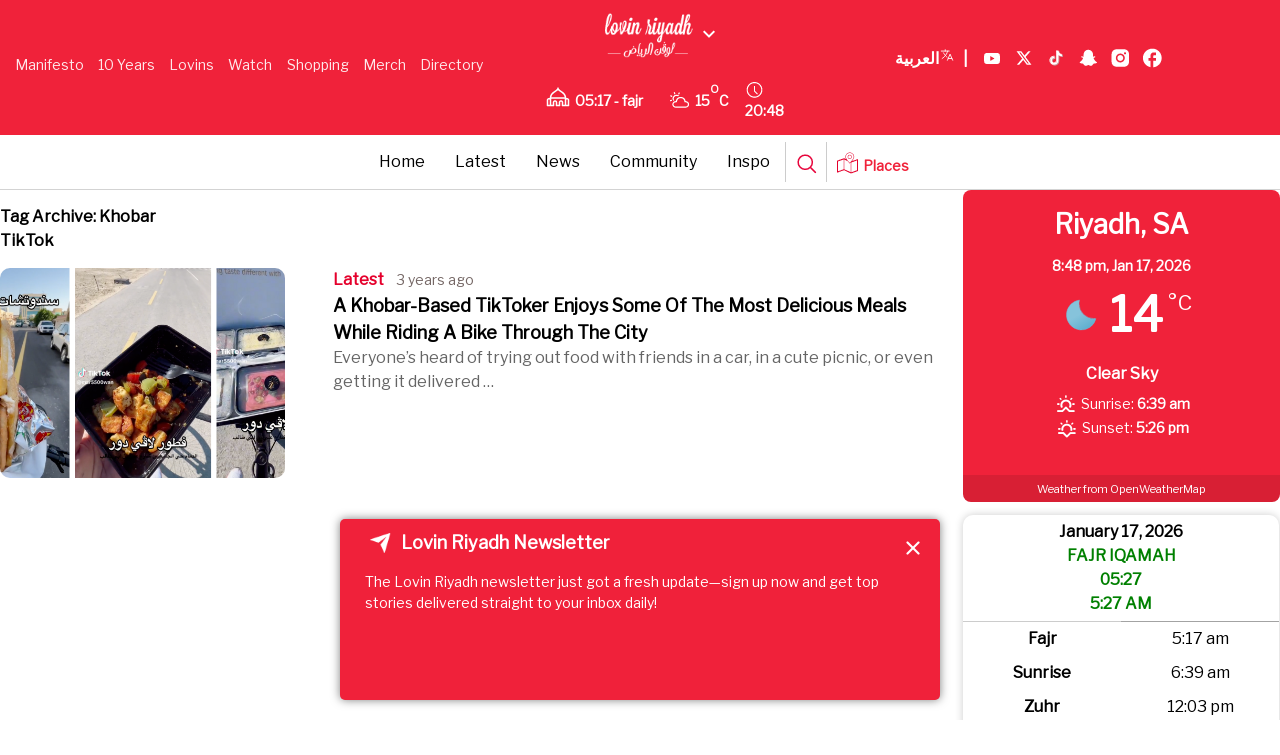

--- FILE ---
content_type: text/javascript; charset=utf-8
request_url: https://lovin.co/wp-content/cache/min/9/adjust-latest.min.js?ver=1762350845
body_size: 19766
content:
!function(e,t){"object"==typeof exports&&"object"==typeof module?module.exports=t():"function"==typeof define&&define.amd?define([],t):"object"==typeof exports?exports.Adjust=t():e.Adjust=t()}(self,(()=>(()=>{"use strict";var e={d:(t,n)=>{for(var r in n)e.o(n,r)&&!e.o(t,r)&&Object.defineProperty(t,r,{enumerable:!0,get:n[r]})},o:(e,t)=>Object.prototype.hasOwnProperty.call(e,t)},t={};function n(e){return n="function"==typeof Symbol&&"symbol"==typeof Symbol.iterator?function(e){return typeof e}:function(e){return e&&"function"==typeof Symbol&&e.constructor===Symbol&&e!==Symbol.prototype?"symbol":typeof e},n(e)}function r(e){var t=function(e,t){if("object"!=n(e)||!e)return e;var r=e[Symbol.toPrimitive];if(void 0!==r){var o=r.call(e,t||"default");if("object"!=n(o))return o;throw new TypeError("@@toPrimitive must return a primitive value.")}return("string"===t?String:Number)(e)}(e,"string");return"symbol"==n(t)?t:t+""}function o(e,t,n){return(t=r(t))in e?Object.defineProperty(e,t,{value:n,enumerable:!0,configurable:!0,writable:!0}):e[t]=n,e}function i(e,t){var n=Object.keys(e);if(Object.getOwnPropertySymbols){var r=Object.getOwnPropertySymbols(e);t&&(r=r.filter((function(t){return Object.getOwnPropertyDescriptor(e,t).enumerable}))),n.push.apply(n,r)}return n}function a(e){for(var t=1;t<arguments.length;t++){var n=null!=arguments[t]?arguments[t]:{};t%2?i(Object(n),!0).forEach((function(t){o(e,t,n[t])})):Object.getOwnPropertyDescriptors?Object.defineProperties(e,Object.getOwnPropertyDescriptors(n)):i(Object(n)).forEach((function(t){Object.defineProperty(e,t,Object.getOwnPropertyDescriptor(n,t))}))}return e}e.d(t,{default:()=>ur});var u=1e3,s=60*u,c=60*s,l=24*c,d=function(e){return e.REASON_GENERAL="general",e.REASON_GDPR="gdpr",e}({}),f={TRANSACTION_ERROR:"XHR transaction failed due to an error",SERVER_MALFORMED_RESPONSE:"Response from server is malformed",SERVER_INTERNAL_ERROR:"Internal error occurred on the server",SERVER_CANNOT_PROCESS:"Server was not able to process the request, probably due to error coming from the client",NO_CONNECTION:"No internet connectivity",SKIP:"Skipping slower attempt",MISSING_URL:"Url is not provided"},m=function(e){return e.NO_STORAGE="noStorage",e.INDEXED_DB="indexedDB",e.LOCAL_STORAGE="localStorage",e}({}),p={default:"adjust.com",india:"adjust.net.in",china:"adjust.world",world:"adjust.world",EU:"eu.adjust.com",TR:"tr.adjust.com",US:"us.adjust.com"},v="https://app.",h="https://gdpr.",g="https://",y={WEB_UUID_CREATED:"activity:web_uuid",ATTRIBUTION_RECEIVED:"activity:attribution"};function b(e,t){(null==t||t>e.length)&&(t=e.length);for(var n=0,r=Array(t);n<t;n++)r[n]=e[n];return r}function k(e,t){if(e){if("string"==typeof e)return b(e,t);var n={}.toString.call(e).slice(8,-1);return"Object"===n&&e.constructor&&(n=e.constructor.name),"Map"===n||"Set"===n?Array.from(e):"Arguments"===n||/^(?:Ui|I)nt(?:8|16|32)(?:Clamped)?Array$/.test(n)?b(e,t):void 0}}function S(e,t){return function(e){if(Array.isArray(e))return e}(e)||function(e,t){var n=null==e?null:"undefined"!=typeof Symbol&&e[Symbol.iterator]||e["@@iterator"];if(null!=n){var r,o,i,a,u=[],s=!0,c=!1;try{if(i=(n=n.call(e)).next,0===t){if(Object(n)!==n)return;s=!1}else for(;!(s=(r=i.call(n)).done)&&(u.push(r.value),u.length!==t);s=!0);}catch(e){c=!0,o=e}finally{try{if(!s&&null!=n.return&&(a=n.return(),Object(a)!==a))return}finally{if(c)throw o}}return u}}(e,t)||k(e,t)||function(){throw new TypeError("Invalid attempt to destructure non-iterable instance.\nIn order to be iterable, non-array objects must have a [Symbol.iterator]() method.")}()}function w(e){return!Object.keys(e).length&&e.constructor===Object}function P(e){return"object"===n(e)&&null!==e&&!(e instanceof Array)}function D(e){try{return P(JSON.parse(e))}catch(e){return!1}}function N(e,t,n){function r(e){return Array.isArray(t)?t.every((function(t){return e[t]===n[t]})):e[t]===n}for(var o=0;o<e.length;o+=1)if(r(e[o]))return o;return-1}function I(){return(arguments.length>0&&void 0!==arguments[0]?arguments[0]:[]).reduce((function(e,t){return a(a({},e),{},o({},t.key,t.value))}),{})}function E(){var e=arguments.length>1&&void 0!==arguments[1]?arguments[1]:[];return(arguments.length>0&&void 0!==arguments[0]?arguments[0]:[]).filter((function(t){return-1!==e.indexOf(t)}))}function O(e,t){return new RegExp("\\/".concat(t,"(\\/.*|\\?.*){0,1}$")).test(e)}function R(e,t){var n=S(t,2),r=n[0],i=n[1];return a(a({},e),{},o({},r,i))}function A(e){return Object.keys(e).map((function(t){return[t,e[t]]}))}function x(e){return Object.keys(e).map((function(t){return e[t]}))}function C(e){return P(e)?!w(e):!!e||0===e}function j(){try{var e=(new Date).toString(),t=window.localStorage;t.setItem(e,e);var n=t.getItem(e)===e;return t.removeItem(e),!(!n||!t)}catch(e){return!1}}const _={namespace:"adjust-sdk",version:"5.8.0",env:"production"};var T="error",B="warning",U="info",L="verbose",K=o(o(o(o(o({},"none",-1),T,0),B,1),U,2),L,3),q={log:"  ",info:" ",warn:" ",error:""},G={development:L,production:T,test:L},M=W(),F="";function W(){return G[_.env]||T}function V(e,t){var n;if(!(K[M]<K[t])){for(var r=(new Date).toISOString(),o=q[e],i=["[".concat(_.namespace,"]"),r,"".concat(e.toUpperCase(),":").concat(o)],a=F?document.querySelector(F):null,u=arguments.length,s=new Array(u>2?u-2:0),c=2;c<u;c++)s[c-2]=arguments[c];(n=console)[e].apply(n,i.concat(s)),a&&(a.textContent+="".concat(i.join(" ")," ").concat(s.map((function(e){return P(e)?JSON.stringify(e):e})).join(" "),"\n"),a.scrollTop=a.scrollHeight)}}function H(e,t){return function(){for(var n=arguments.length,r=new Array(n),o=0;o<n;o++)r[o]=arguments[o];V.apply(void 0,[e,t].concat(r))}}const Y={setLogLevel:function(e,t){e&&-1===Object.keys(K).indexOf(e)?V("error","error","You must set one of the available log levels: verbose, info, warning, error or none"):(M=e||W(),F=t||F,V("info",e,"Log level set to ".concat(M)))},log:H("log",L),info:H("info",U),warn:H("warn",B),error:H("error",T)};var z=null,J=null,Q=["appToken","environment"],X=[].concat(Q,["defaultTracker","externalDeviceId","storeInfo"]),Z=["customUrl","dataResidency","urlStrategy","eventDeduplicationListLimit","namespace"];function $(e){var t=Q.filter((function(t){return!e[t]}));return!!t.length&&(Y.error("You must define ".concat(function(e){if(!e.length)return"";if(1===e.length)return"".concat(e[0]);var t=e.length-1,n=e.slice(0,t).join(", ");return"".concat(n," and ").concat(e[t])}(t))),!0)}const ee={sessionWindow:30*s,sessionTimerWindow:60*u,requestValidityWindow:28*l,set:function(e){$(e)||(!function(e){if(P(e)&&Object.prototype.hasOwnProperty.call(e,"storeInfo")){var t=e.storeInfo;P(t)?("string"!=typeof t.storeName||t.storeName.length<=0)&&Y.error("storeName must be a non-empty string"):Y.error("storeInfo must be an object")}}(e),z=X.filter((function(t){return!!e[t]})).map((function(t){return[t,e[t]]})).reduce((function(e,t){return R(e,t)}),{}),J=Z.filter((function(t){return!!e[t]})).map((function(t){return[t,e[t]]})).reduce(R,{}))},getBaseParams:function(){return z?a({},z):{}},getCustomConfig:function(){return J?a({},J):{}},isInitialised:function(){return Q.reduce((function(e,t){return e&&!!z&&!!z[t]}),!0)},hasMissing:$,destroy:function(){z=null,J=null}};var te=function(e){return e.Queue="queue",e.ActivityState="activityState",e.GlobalParams="globalParams",e.EventDeduplication="eventDeduplication",e}(te||{}),ne=function(e){return e.Queue="q",e.ActivityState="as",e.GlobalParams="gp",e.EventDeduplication="ed",e}(ne||{}),re=function(e){return e.Preferences="p",e}(re||{}),oe={fields:{thirdPartySharingDisabled:{key:"td",keys:{reason:{key:"r",values:o({},d.REASON_GENERAL,1)},pending:{key:"p",values:{false:0,true:1}}}},sdkDisabled:{key:"sd",keys:{reason:{key:"r",values:o(o({},d.REASON_GENERAL,1),d.REASON_GDPR,2)},pending:{key:"p",values:{false:0,true:1}}}}}};function ie(e){return!!e&&Object.prototype.hasOwnProperty.call(e,"values")}function ae(e){return!!e&&Object.prototype.hasOwnProperty.call(e,"keys")}function ue(e){return!!e&&Object.prototype.hasOwnProperty.call(e,"composite")}function se(e){return!!e&&"string"!=typeof e}const ce={queue:{name:ne.Queue,scheme:{keyPath:"timestamp",autoIncrement:!1,fields:{url:{key:"u",values:{"/session":1,"/event":2,"/gdpr_forget_device":3,"/sdk_click":4,"/disable_third_party_sharing":5}},method:{key:"m",values:{GET:1,POST:2,PUT:3,DELETE:4}},timestamp:"t",createdAt:"ca",params:{key:"p",keys:{timeSpent:"ts",sessionLength:"sl",sessionCount:"sc",eventCount:"ec",lastInterval:"li",eventToken:"et",revenue:"re",currency:"cu",callbackParams:"cp",partnerParams:"pp"}}}}},activityState:{name:ne.ActivityState,scheme:{keyPath:"uuid",autoIncrement:!1,fields:{uuid:{key:"u",values:{unknown:"-"}},timeSpent:"ts",sessionLength:"sl",sessionCount:"sc",eventCount:"ec",lastActive:"la",lastInterval:"li",installed:{key:"in",values:{false:0,true:1}},attribution:{key:"at",keys:{adid:"a",tracker_token:"tt",tracker_name:"tn",network:"nt",campaign:"cm",adgroup:"ag",creative:"cr",click_label:"cl",state:{key:"st",values:{installed:1,reattributed:2}}}}}}},globalParams:{name:ne.GlobalParams,scheme:{keyPath:"keyType",autoIncrement:!1,index:"type",fields:{keyType:{key:"kt",composite:["key","type"]},key:"k",value:"v",type:{key:"t",values:{callback:1,partner:2}}}}},eventDeduplication:{name:ne.EventDeduplication,scheme:{keyPath:"internalId",autoIncrement:!0,fields:{internalId:"ii",id:"i"}}},preferences:{name:re.Preferences,scheme:oe,permanent:!0}};function le(e){try{return JSON.parse(e)}catch(t){return e}}function de(e,t,n){var r,o=ie(n)?{values:(r=n.values,A(r).map((function(e){var t=S(e,2),n=t[0];return[t[1],le(n)]})).reduce(R,{}))}:{},i=ae(n)?{keys:fe(e,n.keys)}:{},u=ue(n)?{composite:n.composite.map((function(t){return me(e,t)}))}:{};return a(a(a({key:t},o),i),u)}function fe(e,t){return A(t).map((function(t){var n=S(t,2),r=n[0],o=n[1];return se(o)?[o.key,de(e,r,o)]:[o,r]})).reduce(R,{})}function me(e,t){if(t){var n=ce[e].scheme.fields[t];return se(n)?n.key:n||t}}var pe=A(ce).map((function(e){var t=S(e,2),n=t[0],r=t[1];return[n,{keyPath:r.scheme.keyPath,autoIncrement:r.scheme.autoIncrement,index:r.scheme.index,fields:r.scheme.fields}]})).reduce(R,{}),ve=A(pe).map((function(e){var t=S(e,2),n=t[0],r=t[1];return[n,{keyPath:me(n,r.keyPath),autoIncrement:r.autoIncrement,index:me(n,r.index),fields:fe(n,r.fields)}]})).reduce(R,{}),he=A(ce).reduce((function(e,t){var n=S(t,2)[1];return e.concat(n.scheme.fields)}),[]).map((function(e){return x(e).filter(ie).map((function(e){return A(e.values)})).reduce((function(e,t){return e.concat(t)}),[])})).reduce((function(e,t){return e.concat(t)}),[]).reduce(R,{}),ge=A(ce).map((function(e){var t=S(e,2),n=t[0],r=t[1];return[n,{name:r.name,permanent:r.permanent}]})).reduce(R,{});const ye={left:pe,right:ve,values:he,storeNames:{left:ge,right:(be=ge,A(be).map((function(e){var t=S(e,2),n=t[0],r=t[1],o={name:n,permanent:r.permanent};return[r.name,o]})).reduce(R,{}))}};var be,ke=function(e){return e.LowerBound="lowerBound",e.UpperBound="upperBound",e}(ke||{});function Se(e){return P(e)}var we=function(e){return e.right="right",e.left="left",e}(we||{});function Pe(e,t){return e&&void 0!==e[t]?e[t]:t}function De(e,t,n,r){if(n){var i=r||ye[t][Oe(e,we.right)].fields;return A(n).map((function(n){var r=S(n,2),o=r[0],a=r[1];return function(e,t,n,r,o){if(!o)return[n,r];var i=se(o)?o.key:o;return Se(r)?[i,De(e,t,r,ae(o)?o.keys:null)]:[i,Pe(ie(o)?o.values:null,r)]}(e,t,o,a,i[o])})).reduce((function(e,t){var n=S(t,2),r=n[0],i=n[1];return a(a({},e),{},o({},r,i))}),{})}}function Ne(e,t){return(arguments.length>2&&void 0!==arguments[2]?arguments[2]:[]).map((function(n){return De(e,t,n)}))}function Ie(e,t,n){var r=ye[t][Oe(e,we.right)],o=r.fields[r.keyPath],i=n instanceof Array?n.slice():[n],a=(ue(o)?o.composite:[r.keyPath]).map((function(e,t){var n=r.fields[e];return Pe(ie(n)?n.values:null,i[t])}));return 1===a.length?a[0]:a}function Ee(e){return ye.values[e]||e}function Oe(e,t){return(ye.storeNames[t][e]||{}).name||e}function Re(e,t){return{name:t.name,message:t.message.replace('"'.concat(e,'"'),Oe(e,we.right))}}function Ae(e,t){if(!(e instanceof t))throw new TypeError("Cannot call a class as a function")}function xe(e,t){for(var n=0;n<t.length;n++){var o=t[n];o.enumerable=o.enumerable||!1,o.configurable=!0,"value"in o&&(o.writable=!0),Object.defineProperty(e,r(o.key),o)}}function Ce(e,t,n){return t&&xe(e.prototype,t),n&&xe(e,n),Object.defineProperty(e,"prototype",{writable:!1}),e}function je(e){for(var t=arguments.length>1&&void 0!==arguments[1]?arguments[1]:1,n=e+"",r=1;r<=t;r+=1)e<Math.pow(10,r)&&(n="0".concat(n));return n}function _e(e){var t=e?new Date(e):new Date,n=function(e){var t=je(e.getDate()),n=je(e.getMonth()+1);return[e.getFullYear(),n,t].join("-")}(t),r=function(e){var t=je(e.getHours(),1),n=je(e.getMinutes()),r=je(e.getSeconds()),o=je(e.getMilliseconds(),2);return[t,n,r].join(":")+"."+o}(t),o=function(e){var t=e.getTimezoneOffset();return(t>0?"-":"+")+je(Math.floor(Math.abs(t)/60))+je(Math.abs(t)%60)}(t);return"".concat(n,"T").concat(r,"Z").concat(o)}function Te(e,t){return isNaN(e)||isNaN(t)?0:Math.abs(t-e)}var Be={},Ue=[];function Le(e,t){var n="id"+Math.random().toString(36).substring(2,16),r={id:n,cb:t};return Be[e]||(Be[e]=[]),Be[e].push(r),n}function Ke(e,t){Be[e]&&Be[e].forEach((function(n){"function"==typeof n.cb&&Ue.push(setTimeout((function(){return n.cb(e,t)})))}))}var qe={},Ge=!1,Me=!1;function Fe(){qe=Ge?a({},arguments.length>0&&void 0!==arguments[0]?arguments[0]:{}):{}}function We(){Ge&&(qe.lastInterval=function(){var e=qe.lastActive;if(e)return Math.round(Te(e,Date.now())/u);return-1}(),qe.lastActive=Date.now())}function Ve(e){qe=a(a({},qe),e)}function He(){Me=!0}function Ye(){var e=qe.lastActive;return Math.round(Te(e,Date.now())/u)}function ze(){return(qe.timeSpent||0)+(Me?Ye():0)}function Je(){var e=Te(qe.lastActive,Date.now())<ee.sessionWindow,t=Me||!Me&&e;return(qe.sessionLength||0)+(t?Ye():0)}function Qe(){Ge&&(Ve({timeSpent:ze(),sessionLength:Je()}),We())}const Xe={get current(){return Ge?a({},qe):{}},set current(e){Fe(e)},init:function(e){Ge=!0,Fe(e)},isStarted:function(){return Ge},toForeground:He,toBackground:function(){Me=!1},initParams:function(){Qe(),He()},getParams:function(e){if(!Ge)return null;var t=qe.lastInterval>=0?qe.lastInterval:0,n={timeSpent:qe.timeSpent||0,sessionLength:qe.sessionLength||0,sessionCount:qe.sessionCount||1,lastInterval:t||0};return e&&O(e,"event")&&(n.eventCount=qe.eventCount),n},updateParams:function(e,t){if(Ge){var n={};n.timeSpent=ze(),n.sessionLength=Je(),O(e,"session")&&(n.sessionCount=(qe.sessionCount||0)+1),O(e,"event")&&(n.eventCount=(qe.eventCount||0)+1),Ve(n),t||We()}},updateInstalled:function(){Ge&&(qe.installed||Ve({installed:!0}))},updateSessionOffset:Qe,updateSessionLength:function(){Ge&&(Ve({sessionLength:Je()}),We())},resetSessionOffset:function(){Ge&&Ve({timeSpent:0,sessionLength:0})},updateLastActive:We,destroy:function(){qe={},Ge=!1,Me=!1},getAttribution:function(){return Ge?qe.attribution?qe.attribution:(Y.log("No attribution data yet"),null):null},getWebUUID:function(){return Ge?qe.uuid:null},waitForAttribution:function(){return qe.attribution?Promise.resolve(qe.attribution):new Promise((function(e){return Le(y.ATTRIBUTION_RECEIVED,(function(t,n){return e(n)}))}))},waitForWebUUID:function(){return qe.uuid?Promise.resolve(qe.uuid):new Promise((function(e){return Le(y.WEB_UUID_CREATED,(function(t,n){return e(n)}))}))}};var Ze=function(){return Ce((function e(){Ae(this,e),o(this,"items",{})}),[{key:"getItem",value:function(e){return Object.prototype.hasOwnProperty.call(this.items,e)?this.items[e]:null}},{key:"removeItem",value:function(e){delete this.items[e]}},{key:"setItem",value:function(e,t){this.items[e]=t}}])}();const $e=new(function(){return Ce((function e(){var t=this;Ae(this,e),o(this,"defaultName",_.namespace),o(this,"storageName",this.defaultName),o(this,"storeNames",ye.storeNames.left),this.storesMap={},j()?this.storage=window.localStorage:this.storage=new Ze;var n=this.read.bind(this),r=this.write.bind(this);x(this.storeNames).forEach((function(e){var o=e.name;Object.defineProperty(t.storesMap,o,{get:function(){return n(o)},set:function(e){r(o,e)}})})),Object.freeze(this.storesMap)}),[{key:"read",value:function(e){var t=this.storage.getItem("".concat(this.storageName,".").concat(e)),n=t?JSON.parse(t):null;return e===re.Preferences&&n?De(re.Preferences,we.right,n):n}},{key:"write",value:function(e,t){t?this.storage.setItem("".concat(this.storageName,".").concat(e),JSON.stringify(t instanceof Array?t:De(re.Preferences,we.left,t))):this.storage.removeItem("".concat(this.storageName,".").concat(e))}},{key:"clear",value:function(){this.deleteData()}},{key:"deleteData",value:function(){var e=this,t=arguments.length>0&&void 0!==arguments[0]&&arguments[0];x(this.storeNames).forEach((function(n){!t&&n.permanent||e.storage.removeItem("".concat(e.storageName,".").concat(n.name))}))}},{key:"setCustomName",value:function(e){var t=this;if(e&&e.length){var n="".concat(_.namespace,"-").concat(e);x(this.storeNames).forEach((function(e){var r=e.name,o=t.storage.getItem("".concat(t.storageName,".").concat(r));o&&t.storage.setItem("".concat(n,".").concat(r),o)})),this.deleteData(!0),this.storageName=n}}},{key:"stores",get:function(){return this.storesMap}}])}());var et=ce.preferences.name,tt=null;function nt(){return tt||rt(),tt?a({},tt):null}function rt(){tt=$e.stores[et]}function ot(){var e=nt();return e&&e.sdkDisabled||null}function it(e){var t=e?a({},e):null;$e.stores[et]=a(a({},nt()),{},{sdkDisabled:t}),rt()}function at(){var e=$e.stores[et]||{},t=(tt||{}).sdkDisabled||null;e.sdkDisabled&&!t&&Ke("sdk:shutdown"),rt()}function ut(){$e.stores[et]||($e.stores[et]=a({},tt))}tt=nt();var st=function(e){return e.add="add",e.put="put",e.get="get",e.list="list",e.clear="clear",e.delete="delete",e}(st||{}),ct=function(e){return e.readonly="readonly",e.readwrite="readwrite",e}(ct||{}),lt=function(){function e(){Ae(this,e),o(this,"dbDefaultName",_.namespace),o(this,"dbName",this.dbDefaultName),o(this,"dbVersion",1),o(this,"indexedDbConnection",null),o(this,"notSupportedError",{name:"IDBNotSupported",message:"IndexedDB is not supported"}),o(this,"databaseOpenError",{name:"CannotOpenDatabaseError",message:"Cannot open a database"}),o(this,"noConnectionError",{name:"NoDatabaseConnection",message:"Cannot open a transaction"});var t=e.getIndexedDB();if(!t)throw this.notSupportedError;this.idbFactory=t}return Ce(e,[{key:"setCustomName",value:function(e){return e&&e.length>0?(this.dbName="".concat(_.namespace,"-").concat(e),this.migrateDb(this.dbDefaultName,this.dbName)):Promise.resolve()}},{key:"openDatabase",value:function(t,n,r){var o=this;return e.isSupported().then((function(e){return e?new Promise((function(e,i){var a=o.idbFactory.open(t,r);n&&(a.onupgradeneeded=function(e){return n(e,i)}),a.onsuccess=function(t){var n=t.target.result;n?e(n):i(o.databaseOpenError)},a.onerror=i})):Promise.reject(o.notSupportedError)}))}},{key:"databaseExists",value:function(e){var t=this;return new Promise((function(n){var r=!0;t.openDatabase(e,(function(){r=!1})).then((function(n){if(n.close(),!r)return t.deleteDatabaseByName(e)})).then((function(){return n(r)}))}))}},{key:"cloneData",value:function(e,t){var n=this;return x(ye.storeNames.left).map((function(e){return e.name})).filter((function(e){return"p"!==e})).map((function(r){return function(){return o=r,i=n.indexedDbConnection,n.indexedDbConnection=e,n.getAll(o).then((function(e){if(n.indexedDbConnection=t,!(e.length<1))return n.addBulk(o,e,!0)})).then((function(){n.indexedDbConnection=i}));var o,i}})).reduce((function(e,t){return e.then(t)}),Promise.resolve())}},{key:"migrateDb",value:function(e,t){var n=this;return this.databaseExists(e).then((function(r){return r?Promise.all([n.openDatabase(e,n.handleUpgradeNeeded,n.dbVersion),n.openDatabase(t,n.handleUpgradeNeeded,n.dbVersion)]).then((function(t){var r=S(t,2),o=r[0],i=r[1];return n.cloneData(o,i).then((function(){return n.indexedDbConnection=i,o.close(),n.deleteDatabaseByName(e)}))})).then((function(){return Y.info("Database migration finished")})):n.openDatabase(t,n.handleUpgradeNeeded,n.dbVersion).then((function(e){n.indexedDbConnection=e}))}))}},{key:"handleUpgradeNeeded",value:function(e,t){var n=e.target.result;e.target.transaction.onerror=t,e.target.transaction.onabort=t;var r=ye.storeNames.left,o=Xe.current||{},i=o&&!w(o);A(r).filter((function(e){return!S(e,2)[1].permanent})).forEach((function(e){var t=S(e,2),r=t[0],a=t[1].name,u=ye.right[r],s=n.createObjectStore(a,{keyPath:u.keyPath,autoIncrement:u.autoIncrement||!1});if(u.index&&s.createIndex("".concat(u.index,"Index"),u.index),a===ne.ActivityState&&i)return s.add(De(r,we.left,o)),void Y.info("Activity state has been recovered");var c=$e.stores[a];c&&(c.forEach((function(e){return s.add(e)})),Y.info("Migration from localStorage done for ".concat(r," store")))})),ut(),$e.clear()}},{key:"open",value:function(){var e=this;return this.indexedDbConnection?Promise.resolve({success:!0}):this.openDatabase(this.dbName,this.handleUpgradeNeeded,this.dbVersion).then((function(t){return e.indexedDbConnection=t,e.indexedDbConnection.onclose=function(){return e.destroy},{success:!0}}))}},{key:"getTransactionStore",value:function(e,t,n){var r,o=e.storeName,i=e.mode,a=n.transaction([o],i),u=a.objectStore(o),s=ye.right[Oe(o,we.right)];return s.index&&(r=u.index("".concat(s.index,"Index"))),a.onerror=t,a.onabort=t,{transaction:a,store:u,index:r,options:s}}},{key:"overrideError",value:function(e,t){var n=t.target.error;return e({name:n.name,message:n.message})}},{key:"getCompositeKeys",value:function(e){var t=e.fields[e.keyPath];return ue(t)?t.composite:null}},{key:"targetIsObject",value:function(e){return P(e)}},{key:"prepareTarget",value:function(e,t,n){if(n===st.clear||!t)return null;var r=this.getCompositeKeys(e);return-1!==[st.add,st.put].indexOf(n)?this.targetIsObject(t)?r?a(o({},e.keyPath,r.map((function(e){return t[e]})).join("")),t):t:null:t instanceof Array?t.join(""):t}},{key:"prepareResult",value:function(e,t){var n=this.getCompositeKeys(e);return n&&this.targetIsObject(t)?n.map((function(e){return t[e]})):null}},{key:"initRequest",value:function(e){var t=this,n=e.storeName,r=e.target,o=void 0===r?null:r,i=e.action,a=e.mode,u=void 0===a?ct.readonly:a;return this.open().then((function(){return new Promise((function(e,r){if(t.indexedDbConnection){var a=t.getTransactionStore({storeName:n,mode:u},r,t.indexedDbConnection),s=a.store,c=a.options,l=s[i](t.prepareTarget(c,o,i)),d=t.prepareResult(c,o);l.onsuccess=function(){i!==st.get||l.result?e(d||l.result||o):r({name:"NotRecordFoundError",message:'Requested record not found in "'.concat(n,'" store')})},l.onerror=function(e){return t.overrideError(r,e)}}else r(t.noConnectionError)}))}))}},{key:"initBulkRequest",value:function(e){var t=this,n=e.storeName,r=e.target,o=e.action,i=e.mode,a=void 0===i?ct.readwrite:i;return!r||r&&!r.length?Promise.reject({name:"NoTargetDefined",message:"No array provided to perform ".concat(o,' bulk operation into "').concat(n,'" store')}):this.open().then((function(){return new Promise((function(e,i){if(t.indexedDbConnection){var u=t.getTransactionStore({storeName:n,mode:a},i,t.indexedDbConnection),s=u.transaction,c=u.store,l=u.options,d=new Array,f=r[0];s.oncomplete=function(){return e(d)};!function e(n){n.onerror=function(e){return t.overrideError(i,e)},n.onsuccess=function(){d.push(t.prepareResult(l,f)||n.result),f=r[d.length],d.length<r.length&&e(c[o](t.prepareTarget(l,f,o)))}}(c[o](t.prepareTarget(l,f,o)))}else i(t.noConnectionError)}))}))}},{key:"openCursor",value:function(e){var t=this,n=e.storeName,r=e.action,o=e.range,i=void 0===o?null:o,a=e.firstOnly,u=void 0!==a&&a,s=e.mode,c=void 0===s?ct.readonly:s;return this.open().then((function(){return new Promise((function(e,o){if(t.indexedDbConnection){var a=t.getTransactionStore({storeName:n,mode:c},o,t.indexedDbConnection),s=a.transaction,l=a.store,d=a.index,f=a.options,m=(d||l).openCursor(i),p=new Array;s.oncomplete=function(){return e(p)},m.onsuccess=function(e){var n=e.target.result;n&&(r===st.delete?(n.delete(),p.push(t.prepareResult(f,n.value)||n.value[f.keyPath])):p.push(n.value),u||n.continue())},m.onerror=function(e){return t.overrideError(o,e)}}else o(t.noConnectionError)}))}))}},{key:"deleteDatabaseByName",value:function(e){var t=this;return new Promise((function(n,r){var o=t.idbFactory.deleteDatabase(e);o.onerror=function(e){return t.overrideError(r,e)},o.onsuccess=function(){return n()},o.onblocked=function(e){return r(e.target)}}))}},{key:"getAll",value:function(e){var t=arguments.length>1&&void 0!==arguments[1]&&arguments[1];return this.openCursor({storeName:e,action:st.list,firstOnly:t})}},{key:"getFirst",value:function(e){return this.getAll(e,!0).then((function(e){return e.length?e[0]:void 0}))}},{key:"getItem",value:function(e,t){return this.initRequest({storeName:e,target:t,action:st.get})}},{key:"filterBy",value:function(e,t){var n=IDBKeyRange.only(t);return this.openCursor({storeName:e,action:st.list,range:n})}},{key:"addItem",value:function(e,t){return this.initRequest({storeName:e,target:t,action:st.add,mode:ct.readwrite})}},{key:"addBulk",value:function(e,t,n){return this.initBulkRequest({storeName:e,target:t,action:n?st.put:st.add,mode:ct.readwrite})}},{key:"updateItem",value:function(e,t){return this.initRequest({storeName:e,target:t,action:st.put,mode:ct.readwrite})}},{key:"deleteItem",value:function(e,t){return this.initRequest({storeName:e,target:t,action:st.delete,mode:ct.readwrite})}},{key:"deleteBulk",value:function(e,t,n){var r=n?IDBKeyRange[n](t):IDBKeyRange.only(t);return this.openCursor({storeName:e,action:st.delete,range:r,mode:ct.readwrite})}},{key:"trimItems",value:function(e,t){var n=this,r=ye.right[Oe(e,we.right)];return this.getAll(e).then((function(e){return e.length?e[t-1]:null})).then((function(t){return t?n.deleteBulk(e,t[r.keyPath],ke.UpperBound):[]}))}},{key:"count",value:function(e){var t=this;return this.open().then((function(){return new Promise((function(n,r){if(t.indexedDbConnection){var o=t.getTransactionStore({storeName:e,mode:ct.readonly},r,t.indexedDbConnection).store.count();o.onsuccess=function(){return n(o.result)},o.onerror=function(e){return t.overrideError(r,e)}}else r(t.noConnectionError)}))}))}},{key:"clear",value:function(e){return this.initRequest({storeName:e,action:st.clear,mode:ct.readwrite})}},{key:"destroy",value:function(){this.indexedDbConnection&&this.indexedDbConnection.close(),this.indexedDbConnection=null}},{key:"deleteDatabase",value:function(){return this.destroy(),this.deleteDatabaseByName(this.dbName)}}],[{key:"tryOpen",value:function(t){return new Promise((function(n){try{var r=t.open(e.dbValidationName);r.onsuccess=function(){r.result.close(),t.deleteDatabase(e.dbValidationName),n(!0)},r.onerror=function(){return n(!1)}}catch(e){n(!1)}}))}},{key:"isSupported",value:function(){if(e.isSupportedPromise)return e.isSupportedPromise;var t="IndexedDB is not supported in this browser";return e.isSupportedPromise=new Promise((function(n){var r=e.getIndexedDB(),o=!!navigator.platform&&/iPad|iPhone|iPod/.test(navigator.platform);!r||o?(Y.warn(t),n(!1)):n(e.tryOpen(r).then((function(e){return e||Y.warn(t),e})))})),e.isSupportedPromise}},{key:"getIndexedDB",value:function(){return window.indexedDB||window.mozIndexedDB||window.webkitIndexedDB||window.msIndexedDB}}])}();function dt(e){return function(e){if(Array.isArray(e))return b(e)}(e)||function(e){if("undefined"!=typeof Symbol&&null!=e[Symbol.iterator]||null!=e["@@iterator"])return Array.from(e)}(e)||k(e)||function(){throw new TypeError("Invalid attempt to spread non-iterable instance.\nIn order to be iterable, non-array objects must have a [Symbol.iterator]() method.")}()}o(lt,"dbValidationName","validate-db-openable"),o(lt,"isSupportedPromise",null);var ft=function(){function e(){Ae(this,e)}return Ce(e,[{key:"open",value:function(){return e.isSupported().then((function(e){if(!e)return{status:"error",error:{name:"LSNotSupported",message:"LocalStorage is not supported"}};var t=ye.storeNames.left,n=Xe.current||{},r=n&&!w(n);return A(t).filter((function(e){return!S(e,2)[1].permanent})).forEach((function(e){var t=S(e,2),o=t[0],i=t[1].name;i!==ne.ActivityState||$e.stores[i]?$e.stores[i]||($e.stores[i]=[]):$e.stores[i]=r?[De(o,we.left,n)]:[]})),ut(),{status:"success"}}))}},{key:"getCompositeKeys",value:function(e){var t=e.fields[e.keyPath];return ue(t)?t.composite:null}},{key:"getKeys",value:function(e){var t=Oe(e,we.right),n=ye.right[t];return this.getCompositeKeys(n)||[n.keyPath]}},{key:"nextIndex",value:function(e){return"number"==typeof e?e+1:void 0}},{key:"initRequest",value:function(e,t){var n=this,r=e.storeName,o=e.id,i=e.item,u=ye.right[Oe(r,we.right)];return this.open().then((function(e){return"error"===e.status?Promise.reject(e.error):new Promise((function(e,s){var c,l=$e.stores[r],d=n.getKeys(r),f=(l[l.length-1]||{})[u.keyPath]||0;if(o){var m=Array.isArray(o)?o.slice():[o];c=d.map((function(e,t){return[e,m[t]]})).reduce(R,{})}else c=a({},i);var p=c?N(l,d,c):0;return t(e,s,{keys:d,items:l,index:p,options:u,lastId:f})}))}))}},{key:"sort",value:function(e,t,n){var r=dt(e),o=t.slice().reverse();return r.sort((function(e,t){return o.reduce((function(r,o){return r||function(e,t,r){var o=n?n===e[r]:e[r]<t[r],i=n?n>e[r]:e[r]>t[r];return o?-1:i?1:0}(e,t,o)}),0)}))}},{key:"prepareTarget",value:function(e,t,n){var r=this.getCompositeKeys(e);return r?a(o({},e.keyPath,r.map((function(e){return t[e]})).join("")),t):e.autoIncrement&&n?a(o({},e.keyPath,n),t):a({},t)}},{key:"prepareResult",value:function(e,t){var n=this.getCompositeKeys(e);return n?n.map((function(e){return t[e]})).filter((function(e){return!Se(e)})):t[e.keyPath]}},{key:"getAll",value:function(e){var t=this,n=arguments.length>1&&void 0!==arguments[1]&&arguments[1];return this.open().then((function(r){return"error"===r.status?Promise.reject(r.error):new Promise((function(r,o){var i=$e.stores[e];i instanceof Array?r(n?[i[0]]:t.sort(i,t.getKeys(e))):o({name:"NotFoundError",message:"No objectStore named ".concat(e," in this database")})}))}))}},{key:"getFirst",value:function(e){return this.getAll(e,!0).then((function(e){return e.length?e[0]:void 0}))}},{key:"getItem",value:function(e,t){var n=this;return this.initRequest({storeName:e,id:t},(function(t,r,o){var i=o.items,a=o.index,u=o.options;-1===a?r({name:"NotRecordFoundError",message:'Requested record not found in "'.concat(e,'" store')}):t(n.prepareTarget(u,i[a]))}))}},{key:"filterBy",value:function(e,t){return this.getAll(e).then((function(n){return n.filter((function(n){var r=ye.right[Oe(e,we.right)];return(r.index&&n[r.index])===t}))}))}},{key:"addItem",value:function(e,t){var n=this;return this.initRequest({storeName:e,item:t},(function(r,o,i){var a=i.items,u=i.index,s=i.options,c=i.lastId;-1!==u?o({name:"ConstraintError",message:'Constraint was not satisfied, trying to add existing item into "'.concat(e,'" store')}):(a.push(n.prepareTarget(s,t,n.nextIndex(c))),$e.stores[e]=a,r(n.prepareResult(s,t)))}))}},{key:"addBulk",value:function(e,t,n){var r=this;return this.initRequest({storeName:e},(function(o,i,a){var u=a.keys,s=a.items,c=a.options,l=a.lastId;if(!t||t&&!t.length)i({name:"NoTargetDefined",message:'No array provided to perform add bulk operation into "'.concat(e,'" store')});else{var d=l,f=t.map((function(e){return r.prepareTarget(c,e,d=r.nextIndex(d))})),m=f.filter((function(e){return-1!==N(s,u,e)})).map((function(e){return e[c.keyPath]})),p=n?s.filter((function(e){return-1===m.indexOf(e[c.keyPath])})):dt(s);if(m.length&&!n)i({name:"ConstraintError",message:'Constraint was not satisfied, trying to add existing items into "'.concat(e,'" store')});else $e.stores[e]=r.sort([].concat(dt(p),dt(f)),u),o(t.map((function(e){return r.prepareResult(c,e)})))}}))}},{key:"updateItem",value:function(e,t){var n=this;return this.initRequest({storeName:e,item:t},(function(r,o,i){var a=i.items,u=i.index,s=i.options,c=i.lastId,l=-1===u?n.nextIndex(c):void 0,d=n.prepareTarget(s,t,l);-1===u?a.push(d):a.splice(u,1,d),$e.stores[e]=a,r(n.prepareResult(s,t))}))}},{key:"deleteItem",value:function(e,t){return this.initRequest({storeName:e,id:t},(function(n,r,o){var i=o.items,a=o.index;-1!==a&&(i.splice(a,1),$e.stores[e]=i),n(t)}))}},{key:"findMax",value:function(e,t,n){if(!e.length)return-1;for(var r={index:-1,value:"string"==typeof n?"":0},o=0;o<e.length;o+=1){if(!(e[o][t]<=n))return r.index;e[o][t]>=r.value&&(r={value:e[o][t],index:o})}return r.index}},{key:"deleteBulk",value:function(e,t,n){var r=this;return this.getAll(e).then((function(o){var i=r.getKeys(e),a=ye.right[Oe(e,we.right)].index||i[0],u=n?null:t,s=r.sort(o,i,u),c=r.findMax(s,a,t);if(-1===c)return[];var l=n===ke.LowerBound?c:0,d=n&&n!==ke.UpperBound?s.length:c+1,f=s.splice(l,d).map((function(e){return 1===i.length?e[a]:i.map((function(t){return e[t]}))}));return $e.stores[e]=s,f}))}},{key:"trimItems",value:function(e,t){var n=this,r=Oe(e,we.right),o=ye.right[r];return this.getAll(e).then((function(e){return e.length?e[t-1]:null})).then((function(t){return t?n.deleteBulk(e,t[o.keyPath],ke.UpperBound):[]}))}},{key:"count",value:function(e){return this.open().then((function(t){if("error"===t.status)return Promise.reject(t.error);var n=$e.stores[e];return Promise.resolve(n instanceof Array?n.length:1)}))}},{key:"clear",value:function(e){return this.open().then((function(t){return"error"===t.status?Promise.reject(t.error):new Promise((function(t){$e.stores[e]=[],t()}))}))}},{key:"destroy",value:function(){}},{key:"deleteDatabase",value:function(){}}],[{key:"isSupported",value:function(){return e.isSupportedPromise||(e.isSupportedPromise=new Promise((function(e){var t=j();t||Y.warn("LocalStorage is not supported in this browser"),e(t)}))),e.isSupportedPromise}}])}();o(ft,"isSupportedPromise",null);var mt,pt=function(e){return e[e.noStorage=m.NO_STORAGE]="noStorage",e[e.indexedDB=m.INDEXED_DB]="indexedDB",e[e.localStorage=m.LOCAL_STORAGE]="localStorage",e}(pt||{}),vt={getAll:function(e,t,n){return e.getAll(t,n).then((function(e){return Ne(t,we.right,e)}))},getFirst:function(e,t){return e.getFirst(t).then((function(e){return De(t,we.right,e)}))},getItem:function(e,t,n){return e.getItem(t,Ie(t,we.left,n)).then((function(e){return De(t,we.right,e)})).catch((function(e){return Promise.reject(Re(t,e))}))},filterBy:function(e,t,n){return e.filterBy(t,Ee(n)).then((function(e){return Ne(t,we.right,e)}))},addItem:function(e,t,n){var r=De(t,we.left,n);return e.addItem(t,r).then((function(e){return Ie(t,we.right,e)})).catch((function(e){return Promise.reject(Re(t,e))}))},addBulk:function(e,t,n,r){var o=Ne(t,we.left,n);return e.addBulk(t,o,r).then((function(e){return e.map((function(e){return Ie(t,we.right,e)}))})).catch((function(e){return Promise.reject(Re(t,e))}))},updateItem:function(e,t,n){var r=De(t,we.left,n);return e.updateItem(t,r).then((function(e){return Ie(t,we.right,e)}))},deleteItem:function(e,t,n){return e.deleteItem(t,Ie(t,we.left,n)).then((function(e){return Ie(t,we.right,e)}))},deleteBulk:function(e,t,n,r){return e.deleteBulk(t,Ee(n),r).then((function(e){return e.map((function(e){return Ie(t,we.right,e)}))}))},trimItems:function(e,t,n){return e.trimItems(t,n)},count:function(e,t){return e.count(t)},clear:function(e,t){return e.clear(t)},destroy:function(e){return e.destroy()},deleteDatabase:function(e){return e.deleteDatabase()}};var ht=null;function gt(e){var t=null;return null!==ht?ht:ht=Promise.all([lt.isSupported(),ft.isSupported()]).then((function(n){var r=S(n,2),o=r[0],i=r[1];if($e.setCustomName(e),o){mt=pt.indexedDB;var a=new lt;return a.setCustomName(e).then((function(){return t=a}))}return i?(mt=pt.localStorage,t=new ft,Promise.resolve(t)):(Y.error("There is no storage available, app will run with minimum set of features"),mt=pt.noStorage,t=null,Promise.resolve(t))})).then((function(){return{type:mt,storage:t}}))}const yt=a({init:gt,getType:function(){return mt}},(bt=A(vt).map((function(e){var t=S(e,2),n=t[0],r=t[1];return[n,function(e){for(var t=arguments.length,n=new Array(t>1?t-1:0),o=1;o<t;o++)n[o-1]=arguments[o];return gt().then((function(t){var o=t.storage;if(o)return r.call.apply(r,[null,o,Oe(e,we.left)].concat(n))}))}]})),bt.reduce(R,{})));var bt;function kt(){return yt.getAll("queue").then((function(e){return{queueSize:e.length}})).then((function(e){return a(a(a(a(a(a(a(a({},{createdAt:_e()}),{sentAt:_e()}),{webUuid:Xe.current.uuid}),(n=navigator,r=void 0!==n.doNotTrack,o=void 0!==window.doNotTrack,i=void 0!==n.msDoNotTrack,u=r?n.doNotTrack:o?window.doNotTrack:i?n.msDoNotTrack:null,0===parseInt(u,10)||"no"===u?{trackingEnabled:!0}:1===parseInt(u,10)||"yes"===u?{trackingEnabled:!1}:null)),{platform:"web"}),function(){var e=navigator,t=S((e.language||e.userLanguage||"en").split("-"),2),n=t[0],r=t[1];return{language:n,country:r?""+r.toLowerCase():void 0}}()),(t=navigator.userAgent||navigator.vendor,{machineType:"Win32"!==navigator.platform||-1===t.indexOf("WOW64")&&-1===t.indexOf("Win64")?navigator.platform:"Win64"})),e);var t,n,r,o,i,u}))}function St(e,t){return{status:"error",action:arguments.length>2&&void 0!==arguments[2]&&arguments[2]?"CONTINUE":"RETRY",response:D(e.responseText)?JSON.parse(e.responseText):e.responseText,message:f[t],code:t}}function wt(e,t){var n=e.length-t.length-1,r=e.slice(0,n>0?n:0).split("").reduce((function(e){return e.concat(" ")}),"");return"".concat(t).concat(r,":")}function Pt(e,t){var n="REQUEST PARAMETERS:",r=function(e){return e.replace(/([A-Z])/g,(function(e){return"_".concat(e.toLowerCase())}))},o=[];return A(a(a(a({},ee.getBaseParams()),t),e)).forEach((function(e){var t=S(e,2),n=t[0],i=t[1];"storeInfo"===n?P(i)&&(o.push(["store_name_from_client",i.storeName]),o.push(["store_app_id_from_client",i.storeAppId])):o.push([r(n),i])})),Y.log(n),o.filter((function(e){return C(S(e,2)[1])})).map((function(e){var t=S(e,2),r=t[0],o=t[1];return Y.log(wt(n,r),o),function(e){var t=S(e,2),n=t[0],r=t[1],o=encodeURIComponent(n),i=r;return"string"==typeof r&&(i=encodeURIComponent(r)),P(r)&&(i=encodeURIComponent(JSON.stringify(r)||"")),[o,i].join("granular_third_party_sharing_options"===n||"partner_sharing_settings"===n?encodeURIComponent("="):"=")}([r,o])})).join("&")}function Dt(e,t,n){var r=n.xhr,o=n.url;if(4===r.readyState){var i=r.status>=200&&r.status<300,a=D(r.responseText);if(0!==r.status)return a?t(i?function(e,t){var n=JSON.parse(e.responseText),r={status:"success",adid:n.adid,timestamp:n.timestamp,ask_in:n.ask_in,retry_in:n.retry_in,continue_in:n.continue_in,tracking_state:n.tracking_state,attribution:void 0,message:void 0};return O(t,"attribution")&&(r.attribution=n.attribution,r.message=n.message),A(r).filter((function(e){return!!S(e,2)[1]})).reduce(R,{})}(r,o):St(r,"SERVER_CANNOT_PROCESS",!0)):e(St(r,i?"SERVER_MALFORMED_RESPONSE":"SERVER_INTERNAL_ERROR"));e(St(r,"NO_CONNECTION"))}}function Nt(e,t){var n=e.endpoint,r=e.url,o=e.method,i=void 0===o?"GET":o,a=e.params,u=function(e,t){var n=e.endpoint,r=e.url,o=e.method,i=Pt(e.params,t);return{fullUrl:n+r+("GET"===o?"?".concat(i):""),encodedParams:i}}({endpoint:n,url:r,method:i,params:void 0===a?{}:a},t),s=u.fullUrl,c=u.encodedParams;return new Promise((function(e,t){var n=new XMLHttpRequest;n.open(i,s,!0),function(e,t){var n="REQUEST HEADERS:",r=[["Client-SDK","js".concat(_.version)],["Content-Type","POST"===t?"application/x-www-form-urlencoded":"application/json"]];Y.log(n),r.forEach((function(t){var r=S(t,2),o=r[0],i=r[1];e.setRequestHeader(o,i),Y.log(wt(n,o),i)}))}(n,i),n.onreadystatechange=function(){return Dt(t,e,{xhr:n,url:r})},n.onerror=function(){return t(St(n,"TRANSACTION_ERROR"))},n.send("GET"===i?void 0:c)}))}function It(e,t){return"success"===e.status?function(e,t){var n=O(t,"gdpr_forget_device"),r=O(t,"attribution"),o=O(t,"session"),i="opted_out"===e.tracking_state;if(!n&&i)return Ke("sdk:gdpr-forget-me"),e;r||n||i||!e.ask_in||Ke("attribution:check",e);o&&Ke("session:finished",e);return e}(e,t):e}var Et={long:{delay:2*s,maxDelay:l,minRange:.5,maxRange:1},short:{delay:200,maxDelay:c,minRange:.5,maxRange:1},test:{delay:100,maxDelay:300}};function Ot(e,t){var n,r,o=Et[t=t||"long"],i=o.delay*Math.pow(2,e-1);return i=Math.min(i,o.maxDelay),o.minRange&&o.maxRange&&(i*=(n=o.minRange,r=o.maxRange,Math.random()*(r-n)+n)),Math.round(i)}var Rt=navigator.onLine;function At(){Rt=!0}function xt(){Rt=!1}function Ct(e,t,n){e.addEventListener&&e.addEventListener(t,n,!1)}function jt(e,t,n){e.removeEventListener&&e.removeEventListener(t,n,!1)}function _t(e){return{domains:[e.default,e.world],useSubdomains:!0,isDataResidency:!1}}var Tt=function(e){return e.Default="default",e.India="india",e.China="china",e}(Tt||{});function Bt(e,t){Y.warn("Both ".concat(e," and ").concat(t," are set in config, ").concat(t," will be ignored"))}function Ut(e){return function(e){var t=ee.getCustomConfig(),n=t.customUrl,r=t.urlStrategy,o=t.dataResidency;if(n)return Y.warn("customUrl is deprecated, use urlStrategy instead"),(o||r)&&Bt("customUrl",o?"dataResidency":"urlStrategy"),{domains:[n],useSubdomains:!1,isDataResidency:!1};if(o&&r&&Bt("dataResidency","urlStrategy"),o)return Y.warn("dataResidency is deprecated, use urlStrategy instead"),{domains:[e[o]],useSubdomains:!0,isDataResidency:!0};if("string"==typeof r){if(Y.warn("urlStrategy string literals ('china' and 'india') are deprected, use UrlStartegyConfig instead"),r===Tt.India)return{domains:[e.india,e.default],useSubdomains:!0,isDataResidency:!1};if(r===Tt.China)return{domains:[e.china,e.default],useSubdomains:!0,isDataResidency:!1}}return r?null:_t(e)}(e)||function(e){var t=ee.getCustomConfig().urlStrategy;if(t&&"object"===n(t)){var r=t;return!r.domains||!Array.isArray(r.domains)||r.domains.length<1?(Y.warn("Invalid urlStartegy: `domains` should be a non-empty array"),_t(e)):{domains:r.domains,useSubdomains:!!r.useSubdomains,isDataResidency:!!r.isDataResidency}}return _t(e)}(e)}function Lt(e){var t,n=Ut(e),r=[],o=function(e,t){var n="undefined"!=typeof Symbol&&e[Symbol.iterator]||e["@@iterator"];if(!n){if(Array.isArray(e)||(n=k(e))||t&&e&&"number"==typeof e.length){n&&(e=n);var r=0,o=function(){};return{s:o,n:function(){return r>=e.length?{done:!0}:{done:!1,value:e[r++]}},e:function(e){throw e},f:o}}throw new TypeError("Invalid attempt to iterate non-iterable instance.\nIn order to be iterable, non-array objects must have a [Symbol.iterator]() method.")}var i,a=!0,u=!1;return{s:function(){n=n.call(e)},n:function(){var e=n.next();return a=e.done,e},e:function(e){u=!0,i=e},f:function(){try{a||null==n.return||n.return()}finally{if(u)throw i}}}}(n.domains);try{for(o.s();!(t=o.n()).done;){var i=t.value,a=n.useSubdomains?{app:"".concat(v).concat(i),gdpr:"".concat(h).concat(i)}:{app:"".concat(g).concat(i),gdpr:"".concat(g).concat(i)};r.push(a)}}catch(e){o.e(e)}finally{o.f()}return r}var Kt=150,qt=2147483647,Gt=60*u;const Mt=function(){var e,t,n=arguments.length>0&&void 0!==arguments[0]?arguments[0]:{},r=n.url,o=n.method,i=void 0===o?"GET":o,u=n.params,s=void 0===u?{}:u,c=n.continueCb,l=n.strategy,d=n.wait,m={url:r,method:i,params:s,continueCb:c},v=r,h=i,g=a({},s),y=c,b=l,k=function(){e.reset(),t=e.next()},P=function(e,t){return e["/gdpr_forget_device"===t?"gdpr":"app"]},D=null,N={request:0,connection:0},I=O(d),E=null;function O(e){return(e=e||Kt)>qt?qt:e}function x(n){var r=n.wait,o=n.retrying;return e||(e=function(){var e=Lt(arguments.length>0&&void 0!==arguments[0]?arguments[0]:p),t=0;return{next:function(){return t<e.length?{value:e[t++],done:!1}:{value:void 0,done:!0}},reset:function(){t=0}}}(),t=e.next()),I=r?O(r):I,function(e){if(!E)return!1;if(D){var t=I-(Date.now()-E);if(e&&t<e)return!0;L()}return!1}(r)?Promise.resolve({status:"error",action:"CONTINUE",response:"",message:f.SKIP,code:"SKIP"}):v?(Y.log("".concat(o?"Re-trying":"Trying"," request ").concat(v," in ").concat(I,"ms")),E=Date.now(),j({endpoint:P(t.value,v),url:v,method:h,params:a({attempts:1},g)})):(Y.error("You must define url for the request to be sent"),Promise.reject({status:"error",action:"CONTINUE",response:"",message:f.MISSING_URL,code:"MISSING_URL"}))}function j(n){return U(),Rt?function(n){return new Promise((function(r,o){D=setTimeout((function(){E=null;var i=A(n.params).filter((function(e){return C(S(e,2)[1])})).reduce(R,{});return function(e){return kt().then((function(t){return Nt(e,t)})).then((function(t){return It(t,e.url)}))}({endpoint:n.endpoint,url:n.url,method:n.method,params:a(a({},i),{},{attempts:(N.request?N.request+1:1)+N.connection})}).then((function(e){return function(e,t){if(e&&e.retry_in)return void t(B(e.retry_in));k(),"function"==typeof y?y(e,T,B):T();t(e)}(e,r)})).catch((function(n){return function(n,r,o){if(n&&"RETRY"===n.action){if("NO_CONNECTION"===n.code){var i=e.next();i.done?(k(),r(B(Gt))):(t=i,r(B(Kt)))}else r(B());return}T(!0),o(n||{})}(n,r,o)}))}),I)}))}(n):(N.connection+=1,Y.log("No internet connectivity, trying request ".concat(n.url," in ").concat(Gt,"ms")),new Promise((function(e){D=setTimeout((function(){e(j(n))}),Gt)})))}function _(){v=m.url,h=m.method,g=a({},m.params),y=m.continueCb}function T(e){Y.log("Request ".concat(v||"unknown"," ").concat(e?"failed":"has been finished")),N.request=0,N.connection=0,I=Kt,_(),L()}function B(e){return N.request+=1,L(),x({wait:e||Ot(N.request,b),retrying:!0})}function U(){D&&clearTimeout(D),D=null}function L(){var e=!!E;U(),E=null,e&&(I=Kt,N.request=0,N.connection=0,Y.log("Previous ".concat(v||"unknown"," request attempt canceled")),_())}return{send:function(){var e=arguments.length>0&&void 0!==arguments[0]?arguments[0]:{},t=e.url,n=e.method,r=e.params,o=void 0===r?{}:r,i=e.continueCb,u=e.wait;return function(e){var t=e.url,n=e.method,r=e.params,o=e.continueCb;t&&(v=t),n&&(h=n),w(r)||(g=a({},r)),g=a({createdAt:_e()},g),"function"==typeof o&&(y=o)}({url:t,method:n,params:o,continueCb:i}),x({wait:u})},isRunning:function(){return!!D},clear:L}};var Ft=function(e){return e===d.REASON_GDPR?"GDPR disable":"disable"},Wt=function(e){return{start:{inProgress:"Adjust SDK ".concat(Ft(e)," process has already started"),done:"Adjust SDK ".concat(Ft(e)," process is now started")},finish:{inProgress:"Adjust SDK ".concat(Ft(e)," process has already finished"),done:"Adjust SDK ".concat(Ft(e)," process is now finished")}}};function Vt(e,t){var n=e.reason,r=e.pending,o=ot()||{},i=o.reason,a=o.pending,u="start"===t&&a?"start":"finish";return"start"===t&&i||"finish"===t&&i&&!a?(Y.log(Wt(i)[u].inProgress),!1):(Y.log(Wt(n)[u].done),it({reason:n||d.REASON_GENERAL,pending:r}),!0)}function Ht(e){return Vt({reason:e,pending:arguments.length>1&&void 0!==arguments[1]&&arguments[1]},"start")}function Yt(){var e=ot()||{},t=e.reason,n=e.pending;return t===d.REASON_GENERAL||t===d.REASON_GDPR&&!n?"off":t===d.REASON_GDPR&&n?"paused":"on"}var zt=te.ActivityState,Jt=!1;function Qt(e){return e?"unknown"===e.uuid?(Ht(d.REASON_GDPR),Xe.destroy(),{exists:!0,stored:null}):(Xe.init(e),{exists:!0,stored:e}):{exists:!1}}function Xt(){return"off"!==Yt()&&Xe.isStarted()}function Zt(){if(!Xt())return Promise.resolve(null);var e=a(a({},Xe.current),{},{lastActive:Date.now()});return yt.updateItem(zt,e).then((function(){return Xe.current=e}))}var $t=Mt({strategy:"long",continueCb:function(e,t){var n=e&&e.continue_in||null;return nn.pause=n?{timestamp:Date.now(),wait:n}:null,yt.getFirst(tn).then((function(e){return e?yt.deleteItem(tn,e.timestamp):null})).then((function(){var r,o="error"===e.status||(null===(r=e.response)||void 0===r?void 0:r.error);return t(o),nn.running=!1,un({wait:n})}))}}),en=!1,tn="queue",nn={running:!1,timestamp:null,pause:null};function rn(){var e=Date.now();return nn.timestamp&&e<=nn.timestamp&&(e=nn.timestamp+1),nn.timestamp=e,e}function on(e){var t=e.url,n=e.method,r=e.params,o=arguments.length>1&&void 0!==arguments[1]?arguments[1]:{},i=o.auto,u=o.timestamp;Xe.updateParams(t,i);var s=A(r||{}).filter((function(e){return C(S(e,2)[1])})).reduce(R,{}),c={timestamp:rn(),url:t,method:n,params:a(a({},Xe.getParams(t)),s)};return u&&(c.createdAt=u),yt.addItem(tn,c).then((function(){return function(e){return O(e,"session")&&Xe.resetSessionOffset(),Xe.updateLastActive(),Zt()}(t)})).then((function(){return nn.running?{}:un()}))}function an(){var e=nn.pause||{},t=e.timestamp,n=e.wait,r=Date.now()-(t||0);return r<n?n-r:null}function un(){var e=arguments.length>0&&void 0!==arguments[0]?arguments[0]:{},t=e.cleanUp,n=e.wait;if(nn.running)return Promise.resolve({});nn.running=!0;var r=Promise.resolve({});return t&&(r=r.then(cn)),r.then((function(){return yt.getFirst(tn)})).then((function(e){return function(){var e=arguments.length>0&&void 0!==arguments[0]?arguments[0]:{},t=e.timestamp,n=e.createdAt,r=e.url,o=e.method,i=e.params,u=arguments.length>1?arguments[1]:void 0,s=Xe.current||{},c="/session"===r&&!s.installed;return en&&!c||!r&&!o&&!i?(nn.running=!1,Promise.resolve({})):$t.send({url:r,method:o,params:a(a({},i),{},{createdAt:_e(n||t)}),wait:u||an()})}(e,n)}))}function sn(e){if(void 0!==e)if(e!==en){var t=en;en=e,!e&&t&&un(),Y.info("The app is now in ".concat(e?"offline":"online"," mode"))}else Y.error("The app is already in ".concat(e?"offline":"online"," mode"));else Y.error("State not provided, true or false has to be defined")}function cn(){var e=Date.now()-ee.requestValidityWindow;return yt.deleteBulk(tn,e,"upperBound")}var ln="globalParams",dn={short:"No type provided",long:"Global parameter type not provided, `callback` or `partner` types are available"};function fn(e){return(e||[]).map((function(e){return{key:e.key,value:e.value}}))}function mn(){return Promise.all([yt.filterBy(ln,"callback"),yt.filterBy(ln,"partner")]).then((function(e){var t=S(e,2),n=t[0],r=t[1];return{callbackParams:fn(n),partnerParams:fn(r)}}))}function pn(e,t){if(void 0===t)return Y.error(dn.long),Promise.reject({message:dn.short});var n=I(e),r=Object.keys(n).map((function(e){return{key:e,value:n[e],type:t}}));return Promise.all([yt.filterBy(ln,t),yt.addBulk(ln,r,!0)]).then((function(e){var n=S(e,2),o=n[0],i=n[1],a=E(o.map((function(e){return e.key})),i.map((function(e){return e[0]})));return Y.log("Following ".concat(t," parameters have been saved: ").concat(r.map((function(e){return"".concat(e.key,":").concat(e.value)})).join(", "))),a.length&&Y.log("Keys: ".concat(a.join(", ")," already existed so their values have been updated")),i}))}function vn(e,t){return void 0===t?(Y.error(dn.long),Promise.reject({message:dn.short})):yt.deleteItem(ln,[e,t]).then((function(n){return Y.log("".concat(e," ").concat(t," parameter has been deleted")),n}))}function hn(e){return void 0===e?(Y.error(dn.long),Promise.reject({message:dn.short})):yt.deleteBulk(ln,e).then((function(t){return Y.log("All ".concat(e," parameters have been deleted")),t}))}var gn,yn,bn,kn=!1,Sn=document;function wn(){return bn=function(){var e=document;if(void 0!==e.hidden)return{hidden:"hidden",visibilityChange:"visibilitychange"};for(var t=A({mozHidden:"mozvisibilitychange",msHidden:"msvisibilitychange",oHidden:"ovisibilitychange",webkitHidden:"webkitvisibilitychange"}),n=0;n<t.length;n+=1){var r=S(t[n],2),o=r[0],i=r[1];if(void 0!==e[o])return{hidden:o,visibilityChange:i}}return null}(),kn?Promise.reject({interrupted:!0,message:"Session watch already initiated"}):(kn=!0,Le("session:finished",En),bn&&Ct(Sn,bn.visibilityChange,Nn),bn&&Sn[bn.hidden]?(Y.log("Session request attempt canceled because the tab is still hidden"),Promise.resolve({})):(Xe.initParams(),Rn()))}function Pn(){return On(),Xe.updateSessionOffset(),Xe.toBackground(),Zt()}function Dn(){return yt.getFirst(zt).then((function(e){var t=Xe.current,n=t.lastActive||0;if(Xt()&&n<e.lastActive){var r=!t.installed&&e.installed,o=(t.sessionCount||0)<(e.sessionCount||0);(r||o)&&Ke("sdk:installed"),Xe.current=e,at()}return e})).then((function(){Xe.updateSessionLength(),Xe.toForeground()})).then(Rn)}function Nn(){clearTimeout(yn);var e=bn&&Sn[bn.hidden]?Pn:Dn;yn=setTimeout(e,0)}function In(){bn&&!Sn[bn.hidden]&&(at(),kn||"on"!==Yt()||(jt(Sn,bn.visibilityChange,In),ur.__internal__.restartAfterAsyncEnable()))}function En(e,t){if(!t||"error"!==t.status)return Xe.updateInstalled(),Zt().then((function(){return Ke("sdk:installed")}));Y.error("Session was not successful, error was returned from the server:",t.response)}function On(){clearInterval(gn)}function Rn(){On(),gn=setInterval((function(){return Xe.updateSessionOffset(),Zt()}),ee.sessionTimerWindow);var e=Xe.current,t=e.lastInterval,n=e.sessionCount>0;return!n||n&&t*u>=ee.sessionWindow?mn().then((function(e){var t,n,r;on({url:"/session",method:"POST",params:(t=e,n=t.callbackParams,r=t.partnerParams,{callbackParams:n.length?I(n):null,partnerParams:r.length?I(r):null})},{auto:!0})})):(Ke("attribution:check"),Zt())}var An=Mt({url:"/attribution",strategy:"short",continueCb:function(e,t,n){if(!e||e&&"error"===e.status)return t(),Promise.resolve({state:"unknown"});if(!e.ask_in)return t(),function(e){if(w(e)||!function(e){var t=e.adid,n=void 0===t?"":t,r=e.attribution,o=void 0===r?{}:r;return!!n&&!!E(xn,Object.keys(o)).length}(e)||function(e){var t=e.adid,n=e.attribution,r=Xe.current.attribution||{},o=n&&xn.some((function(e){return r[e]!==n[e]}));return!o&&t===r.adid}(e))return Promise.resolve({state:"same"});var t=A(e.attribution).filter((function(e){var t=S(e,1)[0];return-1!==xn.indexOf(t)})).reduce(R,{adid:e.adid});return Xe.current=a(a({},Xe.current),{},{attribution:t}),Zt().then((function(){return Ke("attribution:change",t),Ke(y.ATTRIBUTION_RECEIVED,t),Y.info("Attribution has been updated"),{state:"changed"}}))}(e);return n(e.ask_in)}}),xn=["tracker_token","tracker_name","network","campaign","adgroup","creative","click_label","state"];var Cn=Mt({url:"/gdpr_forget_device",method:"POST",strategy:"short"}),jn={running:"Adjust SDK is running pending GDPR Forget Me request",pending:"Adjust SDK will run GDPR Forget Me request after initialisation",paused:"Adjust SDK is already prepared to send GDPR Forget Me request",off:"Adjust SDK is already disabled"};function _n(e){var t=Yt();return e||"on"===t?ee.isInitialised()?(Cn.send({params:a({},Xe.getParams())}).then((function(){Ke("sdk:gdpr-forget-me")})),!0):(Y.log(jn.pending),!0):(Y.log(jn[t]),!1)}function Tn(){return Vt({reason:d.REASON_GDPR,pending:!1},"finish")}var Bn=[];function Un(e,t){Bn.push({method:e,description:t,timestamp:Date.now()})}var Ln=10,Kn="eventDeduplication";function qn(e,t){var n,r,o=t.callbackParams,i=t.partnerParams,u={},s=a({eventToken:e.eventToken,deduplicationId:e.deduplicationId},(n=e.revenue,r=e.currency,isNaN(n)||(n=parseFloat(n))<0||!r?{}:{revenue:n.toFixed(5),currency:r})),c=a(a({},I(o)),I(e.callbackParams)),l=a(a({},I(i)),I(e.partnerParams));return w(c)||(u.callbackParams=c),w(l)||(u.partnerParams=l),a(a({},s),u)}function Gn(e){return e?yt.getAll(Kn).then((function(e){return e.map((function(e){return e.id}))})).then((function(t){return-1===t.indexOf(e)?function(e){var t=ee.getCustomConfig().eventDeduplicationListLimit,n=t>0?t:Ln;return yt.count(Kn).then((function(e){var t=Promise.resolve();if(e>=n){var r=e-n+1;Y.log("Event deduplication list limit has been reached. Oldest ids are about to be removed (".concat(r," of them)")),t=yt.trimItems(Kn,r)}return t})).then((function(){return Y.info("New event deduplication id is added to the list: ".concat(e)),yt.addItem(Kn,{id:e})}))}(e):Promise.reject({message:"Event won't be tracked, since it was previously tracked with the same deduplication id ".concat(e)})})):Promise.resolve()}function Mn(e){return{clickTime:_e(),source:"web_referrer",referrer:decodeURIComponent(e)}}function Fn(e,t){var n;(n=e||window.location.search.substring(1).split("&").map((function(e){return e.split("=")})).reduce(R,{}).adjust_referrer)&&on({url:"/sdk_click",method:"POST",params:Mn(n)},{timestamp:t})}var Wn=["logLevel","logOutput"],Vn=null,Hn=!1,Yn=!1,zn=!1,Jn=null;function Qn(e){ar("third-party sharing",(function(){return Xe.waitForWebUUID().then((function(){return function(e){e&&void 0!==e.isEnabled?on({url:"/third_party_sharing",method:"POST",params:{sharing:e.isEnabled?"enable":"disable",granularThirdPartySharingOptions:e.granularOptions,partnerSharingSettings:e.partnerSharingSettings}}):Y.error("Can not track third-party sharing without parameters")}(e)}))}),{schedule:!1,optionalInit:!0})}function Xn(){var e;"paused"===Yt()&&(Tn(),Promise.all([(e={uuid:"unknown"},Xe.current=e,yt.clear(zt).then((function(){return yt.addItem(zt,e)}))),yt.clear(ln),yt.clear(tn)]).then(tr))}function Zn(){return Hn||ee.isInitialised()}function $n(){Hn=!1,Yn=!1,Bn=[],$t.clear(),nn.running=!1,nn.timestamp=null,nn.pause=null,kn=!1,Xe.toBackground(),On(),bn&&(clearTimeout(yn),jt(Sn,bn.visibilityChange,Nn),Ct(Sn,bn.visibilityChange,In)),An.clear()}function er(e){e&&Y.log("Adjust SDK has been shutdown due to asynchronous disable"),$n(),Ue.forEach(clearTimeout),Ue=[],Be={},Xe.destroy(),jt(window,"online",At),jt(window,"offline",xt),yt.destroy(),ee.destroy()}function tr(){zn=!1,er(),Cn.clear(),Vn=null,Y.log("Adjust SDK instance has been destroyed")}function nr(e){Y.log("Adjust SDK is starting with web_uuid set to ".concat(e.uuid));var t=Xe.current.installed;"paused"===Yt()&&(Y.log(jn.running),_n(!0));var n=Yt(),r=function(e){return"Adjust SDK start has been interrupted ".concat(e)};return"off"===n?(er(),Promise.reject({interrupted:!0,message:r("due to complete async disable")})):"paused"===n?($n(),Promise.reject({interrupted:!0,message:r("due to partial async disable")})):Yn?Promise.reject({interrupted:!0,message:r("due to multiple synchronous start attempt")}):(un({cleanUp:!0}),wn().then((function(){Hn=!1,Yn=!0,t&&rr()})))}function rr(){var e;zn=!0,Bn.forEach((function(e){"function"==typeof e.method&&(Y.log("Delayed ".concat(e.description," task is running now")),e.method(e.timestamp))})),Bn=[],(e=Jn)&&A(Be).some((function(t){var n=S(t,2)[1];return n.some((function(t,r){t.id===e&&n.splice(r,1)}))}))}function or(e){if(e.interrupted)Y.log(e.message);else if(er(),Y.error("Adjust SDK start has been canceled due to an error",e),e.stack)throw e}function ir(e){"off"!==Yt()?(ee.set(e),Ct(window,"online",At),Ct(window,"offline",xt),Jn=Le("sdk:installed",rr),Le("sdk:shutdown",(function(){return er(!0)})),Le("sdk:gdpr-forget-me",Xn),Le("attribution:check",(function(e,t){return n=t,r=Xe.current,(o=(n||{}).ask_in)||!r.attribution&&r.installed?(An.send({params:a({initiatedBy:n?"backend":"sdk"},Xe.getParams()),wait:o}),Xe.updateSessionOffset(),Zt()):Promise.resolve(r);var n,r,o})),"function"==typeof e.attributionCallback&&Le("attribution:change",e.attributionCallback),(Jt?Promise.reject({interrupted:!0,message:"Adjust SDK start already in progress"}):(Jt=!0,yt.getFirst(zt).then(Qt).then((function(e){if(e.exists)return Jt=!1,e.stored;var t,n=w(Xe.current)?{uuid:(t=Date.now(),"xxxxxxxx-xxxx-4xxx-yxxx-xxxxxxxxxxxx".replace(/[xy]/g,(function(e){var n=(t+16*Math.random())%16|0;return t=Math.floor(t/16),("x"===e?n:11&n).toString(16)})))}:Xe.current;return yt.addItem(zt,n).then((function(){return Xe.init(n),at(),Jt=!1,n}))})).then((function(e){return Ke(y.WEB_UUID_CREATED,e?e.uuid:"gdpr_forgotten"),e})))).then(nr).then(Fn).catch(or)):Y.log("Adjust SDK is disabled, can not start the sdk")}function ar(e,t){var n=arguments.length>2&&void 0!==arguments[2]?arguments[2]:{},r=n.schedule,o=n.waitForInitFinished,i=n.optionalInit;if(yt.getType()!==m.NO_STORAGE)if("on"===Yt())if(i||Zn()||!o){if("function"==typeof t){if(!r||zn&&Yn||!i&&!Zn())return t();Un(t,e),Y.log("Running ".concat(e," is delayed until Adjust SDK is up"))}}else Y.error("Adjust SDK can not ".concat(e,", sdk instance is not initialized"));else Y.log("Adjust SDK is disabled, can not ".concat(e));else Y.log("Adjust SDK can not ".concat(e,", no storage available"))}const ur={initSdk:function(){var e=arguments.length>0&&void 0!==arguments[0]?arguments[0]:{},t=e.logLevel,n=e.logOutput,r=function(e,t){if(null==e)return{};var n,r,o=function(e,t){if(null==e)return{};var n={};for(var r in e)if({}.hasOwnProperty.call(e,r)){if(-1!==t.indexOf(r))continue;n[r]=e[r]}return n}(e,t);if(Object.getOwnPropertySymbols){var i=Object.getOwnPropertySymbols(e);for(r=0;r<i.length;r++)n=i[r],-1===t.indexOf(n)&&{}.propertyIsEnumerable.call(e,n)&&(o[n]=e[n])}return o}(e,Wn);Y.setLogLevel(t,n),Zn()?Y.error("You already initiated your instance"):ee.hasMissing(r)||(Hn=!0,yt.init(r.namespace).then((function(e){e.type!==m.NO_STORAGE?(Y.info("Available storage is ".concat(e.type)),Vn=a({},r),ir(r)):Y.error("Adjust SDK can not start, there is no storage available")})))},getAttribution:function(){return ar("get attribution",(function(){return Xe.getAttribution()}))},getWebUUID:function(){return ar("get web_uuid",(function(){return Xe.getWebUUID()}))},waitForAttribution:function(){return ar("get attribution",(function(){return Xe.waitForAttribution()}),{schedule:!1})},waitForWebUUID:function(){return ar("get web_uuid",(function(){return Xe.waitForWebUUID()}),{schedule:!1})},setReferrer:function(e){e&&"string"==typeof e?ar("setting reftag",(function(t){return Fn(e,t)}),{schedule:!0,waitForInitFinished:!0,optionalInit:!0}):Y.error("You must provide a string referrer")},trackEvent:function(e){return function(e){if(yt.getType()===m.NO_STORAGE){var t="Adjust SDK can not track event, no storage available";return Y.log(t),Promise.reject(t)}if("on"!==Yt()){var n="Adjust SDK is disabled, can not track event";return Y.log(n),Promise.reject(n)}if(!Zn()){var r="Adjust SDK can not track event, sdk instance is not initialized";return Y.error(r),Promise.reject(r)}return new Promise((function(t){var n=function(n){return t(function(e,t){if(!e||e&&(w(e)||!e.eventToken)){var n="You must provide event token in order to track event";return Y.error(n),Promise.reject(n)}return Gn(e.deduplicationId).then(mn).then((function(n){return on({url:"/event",method:"POST",params:qn(e,n)},{timestamp:t})})).catch((function(e){return e&&e.message&&Y.error(e.message),Promise.reject(e)}))}(e,n))};!zn||!Yn&&Zn()?(Un(n,"track event"),Y.log("Running track event is delayed until Adjust SDK is up")):n()}))}(e)},addGlobalCallbackParameters:function(e){ar("add global callback parameters",(function(){return pn(e,"callback")}))},addGlobalPartnerParameters:function(e){ar("add global partner parameters",(function(){return pn(e,"partner")}))},removeGlobalCallbackParameter:function(e){ar("remove global callback parameter",(function(){return vn(e,"callback")}))},removeGlobalPartnerParameter:function(e){ar("remove global partner parameter",(function(){return vn(e,"partner")}))},clearGlobalCallbackParameters:function(){ar("remove all global callback parameters",(function(){return hn("callback")}))},clearGlobalPartnerParameters:function(){ar("remove all global partner parameters",(function(){return hn("partner")}))},switchToOfflineMode:function(){ar("set offline mode",(function(){return sn(!0)}))},switchBackToOnlineMode:function(){ar("set online mode",(function(){return sn(!1)}))},stop:function(){Ht()&&ee.isInitialised()&&er()},restart:function(){var e;((e=(ot()||{}).reason)===d.REASON_GDPR?(Y.log("Adjust SDK is disabled due to GDPR-Forget-Me request and it can not be re-enabled"),!1):e?(Y.log("Adjust SDK has been enabled"),it(null),!0):(Y.log("Adjust SDK is already enabled"),!1))&&Vn&&ir(Vn)},gdprForgetMe:function(){var e=_n();e&&(e=Ht(d.REASON_GDPR,!0))&&ee.isInitialised()&&$n()},disableThirdPartySharing:function(){Qn({isEnabled:!1})},trackThirdPartySharing:Qn,ThirdPartySharing:function(){return Ce((function e(t){Ae(this,e),o(this,"_granularOptions",{}),o(this,"_partnerSharingSettings",{}),"boolean"!=typeof t&&Y.warn("isEnabled should be boolean, converting ".concat(t," results ").concat(!!t)),this._isEnabled=!!t}),[{key:"isEnabled",get:function(){return this._isEnabled}},{key:"granularOptions",get:function(){return this._granularOptions}},{key:"partnerSharingSettings",get:function(){return this._partnerSharingSettings}},{key:"addGranularOption",value:function(e,t,n){if(e&&t&&void 0!==n){var r=o({},t,n);this.granularOptions[e]?this.granularOptions[e]=a(a({},this.granularOptions[e]),r):this.granularOptions[e]=r}else Y.error("Cannot add granular option, partnerName, key and value are mandatory")}},{key:"addPartnerSharingSetting",value:function(e,t,n){if(e&&t&&void 0!==n){var r=o({},t,n);this.partnerSharingSettings[e]?this.partnerSharingSettings[e]=a(a({},this.partnerSharingSettings[e]),r):this.partnerSharingSettings[e]=r}else Y.error("Cannot add partner sharing setting, partnerName, key and value are mandatory")}}])}(),initSmartBanner:function(){Y.error("function `initSmartBanner` is deprecated")},showSmartBanner:function(){Y.error("function `showSmartBanner` is deprecated")},hideSmartBanner:function(){Y.error("function `hideSmartBanner` is deprecated")},__testonly__:{destroy:tr,clearDatabase:function(){return yt.deleteDatabase()}},__internal__:{restartAfterAsyncEnable:function(){Y.log("Adjust SDK has been restarted due to asynchronous enable"),Vn&&ir(Vn)}}};return t=t.default})()))